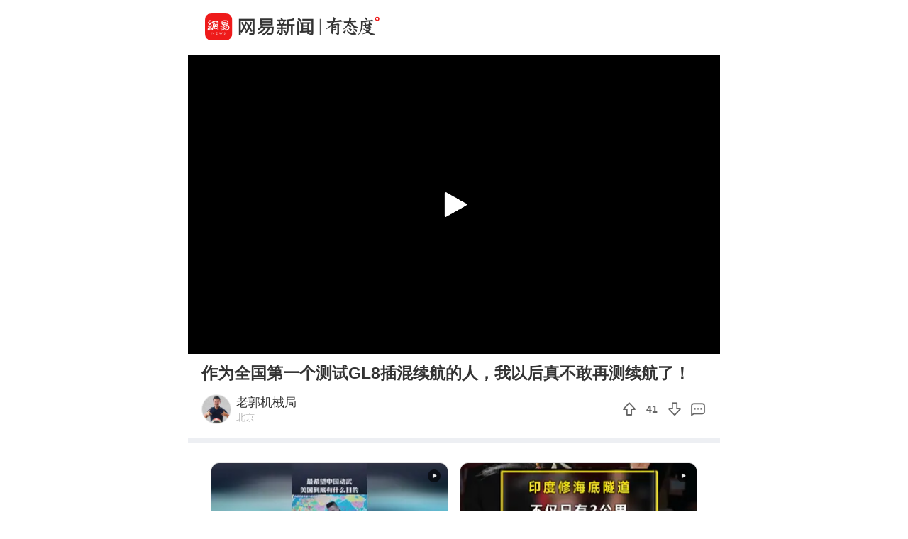

--- FILE ---
content_type: text/html; charset=utf-8
request_url: https://c.m.163.com/news/v/VS3L2T7II.html
body_size: 4912
content:
<!DOCTYPE html><html data-id="VS3L2T7II" data-ptime="2024-06-15 19:00:00" data-category="汽车/新能源汽车" data-board="video_bbs" data-reply="S3L2T7II050835RB" data-count="83" data-hidead="false" data-tid="T1701066091713" data-paid-type="undefined" data-cid=""><head><meta charset="UTF-8"><title>作为全国第一个测试GL8插混续航的人，我以后真不敢再测续航了！</title><link rel="dns-prefetch" href="//static.ws.126.net/"><link rel="dns-prefetch" href="//nimg.ws.126.net/"><meta id="viewport" name="viewport" content="width=device-width,initial-scale=1,minimum-scale=1,maximum-scale=1,viewport-fit=cover"><meta name="keywords" content="作为全国第一个测试GL8插混续航的人，我以后真不敢再测续航了！"><meta name="description" content="作为全国第一个测试GL8插混续航的人，我以后真不敢再测续航了！"><meta name="format-detection" content="telephone=no"><link rel="canonical" href="//c.m.163.com/news/v/VS3L2T7II.html"><!-- 根据isTest做搜索引擎防收录 --> <meta property="og:image" content="//static.ws.126.net/163/frontend/images/logo-netease-72.png"><link rel="apple-touch-icon" sizes="144x144" href="//static.ws.126.net/163/frontend/images/logo-netease-144.png"><link rel="apple-touch-icon" sizes="57x57" href="//static.ws.126.net/163/frontend/images/logo-netease-57.png"><link rel="apple-touch-icon" sizes="72x72" href="//static.ws.126.net/163/frontend/images/logo-netease-72.png"><link rel="apple-touch-icon" sizes="114x114" href="//static.ws.126.net/163/frontend/images/logo-netease-114.png"><script type="text/javascript">!function(){var o=[{test:/163\.com$/i,domain:"163"},{test:/baidu\.com$/i,domain:"baidu"},{test:/sm\.cn$/i,domain:"sm"},{test:/sogou\.com$/i,domain:"sogou"},{test:/so\.com$/i,domain:"360"},{test:/google/i,domain:"google"},{test:/bing/i,domain:"bing"},{test:/weibo/i,domain:"weibo"},{test:/toutiao/i,domain:"toutiao"}],i=document.referrer,t="",e="";if(i){var n=i.match(/^([hH][tT]{2}[pP]:\/\/|[hH][tT]{2}[pP][sS]:\/\/)([^\/]+).*?/);t=n&&n[2]?n[2]:t}if(t){e=t;for(var r,a=0;a<o.length;a++)if((r=o[a]).test.test(t)){e=r.domain;break}}!e&&i&&(e="other"),window._REFER_VAL=e;var s,c,m,w,d,h="https:";if(window.location.protocol!=h){var l=window.location.host,f=window.location.pathname,u=window.location.search,g=window.location.hash;if("c.m.163.com"!==l)return;var p=h+"//"+l+f+(u=(u=function(o,i){if(o){var t=o.substr(1).split("&");if(0<t.length){for(var e=[],n=0,r=t.length;n<r;n++){var a=t[n];-1===i.indexOf(a.split("=")[0])&&e.push(a)}o="?"+e.join("&")}}return o}(u,["referFrom","isFromOtherWeb"]))?u+(1===u.length?"":"&")+"referFrom="+e:"?referFrom="+e)+g;window.location.replace(p)}else{var v=(m=s||window.location.search,w=c||window.location.hash,d=function(o,i){var n={};return o?(o.replace(i,function(o,i,t,e){n[i]=e}),n):null},{search:d(m,new RegExp("([^?=&]+)(=([^&]*))?","g"))||{},hash:d(w,new RegExp("([^#=&]+)(=([^&]*))?","g"))||{}}).search.referFrom;/referFrom/.test(window.location.search)&&"163"==e&&(window._REFER_VAL=v||"")}}()</script><script>!function(){if(-1!==window.location.pathname.indexOf("/developer/")){document.write('<script src="//static.ws.126.net/163/frontend/libs/eruda.js" crossorigin="anonymous"><\/script>'),document.write("<script>eruda.init();<\/script>")}}()</script><!-- 探测页面是否正常 --><!-- BjopMonitoring --><script>!function(e,t){var i=e.documentElement,n="orientationchange"in window?"orientationchange":"resize",a=navigator.userAgent.match(/iphone|ipad|ipod/i),d=function(){var e=i.clientWidth,t=i.clientHeight;e&&(750<=e&&(e=750),/\/(?:a(?:rticle)?|v(?:ideo)?)\//.test(location.href)&&450<=e&&(e=450),i.style.fontSize=e/750*100+"px",i.dataset.percent=e/750*100,i.dataset.width=e,i.dataset.height=t)};d(),!a&&e.documentElement.classList.add("curved-screen"),a&&e.documentElement.classList.add("iosx"+t.devicePixelRatio),e.addEventListener&&t.addEventListener(n,d,!1)}(document,window)</script><script>!function(){var e=document.createElement("script");e.src="https://lf1-cdn-tos.bytegoofy.com/goofy/ttzz/push.js?1c2fa3ca25fc316c645c1b19a8ce97f17deb9487dce7ed62313212129c4244a219d1c501ebd3301f5e2290626f5b53d078c8250527fa0dfd9783a026ff3cf719",e.id="ttzz",e.async=!0;var c=document.getElementsByTagName("script")[0];c.parentNode.insertBefore(e,c)}(window)</script><script>!function(){var n=navigator.userAgent,o=n.match(/android/gi),t=n.match(/iphone|ipod|ipad/gi),a=n.match(/Windows Phone/gi),d=/OpenHarmony/i.test(n)&&5<=Number((n.match(/OpenHarmony (\d+\.?\d*)/)||[])[1]),e=!(o||t||a||d);window.addEventListener("DOMContentLoaded",function(){try{e&&document.body.classList.add("pc")}catch(n){console.log(n)}})}()</script><script type="text/javascript">!function(e,t,a){var n="wap"===(t.getElementsByTagName("html")[0].dataset&&t.getElementsByTagName("html")[0].dataset.type)?"NTM-5AE0KFYY-2":"NTM-CQNTS2VV-3",s=t.getElementsByTagName(a)[0],m=t.createElement(a);m.async=!0,m.src="//static.ws.126.net/163/frontend/antnest/"+n+".js?v=201902281325",s.parentNode.insertBefore(m,s)}(window,document,"script")</script><script>!function(e,n,s,t,c){var a=void 0!==s&&s.resolve,r=e[t];(r=e[t]=function(){this.modules={}}).callbacks=[],r.ready=a?function(){return r.instance?s.resolve(r.instance.vars()):new s(function(e){return r.callbacks.push(e)})}:function(e){return r.instance?e(r.instance.vars()):r.callbacks.push(e)};var i=n.createElement(c),u=n.getElementsByTagName(c)[0];i.async=!0,i.src="https://s6.music.126.net/puzzle/puzzle@0009D9.js",u.parentNode.insertBefore(i,u)}(window,document,window.Promise,"puzzle","script")</script><script>"serviceWorker"in navigator&&window.addEventListener("load",function(){var e=location.pathname.match(/\/news\/[a-z]{1,}\//);if(e){var n=e[0]+"video-sw.js?v=9de30f863670c0b85a7e";navigator.serviceWorker.register(n).then(function(n){n.onupdatefound=function(){var e=n.installing;e.onstatechange=function(){switch(e.state){case"installed":navigator.serviceWorker.controller?console.log("New or updated content is available."):console.log("Content is now available offline!");break;case"redundant":console.error("The installing service worker became redundant.")}}}}).catch(function(e){console.error("Error during service worker registration:",e)})}})</script><script>window.IMPORT_SCRIPTS=["//static.ws.126.net/163/frontend/libs/open-newsapp/latest/open-newsapp.min.js?t=202411151120"]</script><script>window.addEventListener('NTMReady', () => {
      window.NTESAntAnalysis && window.NTESAntAnalysis.sendData({
        projectid: 'NTM-CQNTS2VV-3',
        val_nm: 'pageview',
        val_act: 'pageview',
        info: {
          modelid: document.documentElement.dataset.id,
          tid: document.documentElement.dataset.tid
        }
      })
    })</script><link crossorigin="anonymous" rel="stylesheet" href="//static.ws.126.net/163/frontend/share/css/video.21b377575daafdf1abba.css"></head><body class=""><iframe id="iframe" style="display: none !important;"></iframe><div class="js-delegate"><div class="logoTop"><div class="s-img"></div><div class="s-btn js-open-newsapp" data-stat="logo@top" data-channel="news_sps_lvtop" data-mod="videoLogoTop">打开</div></div><article class="g-body-wrap"><section class="container" data-ratio="1.77"><div class="player-box"><video id="player" data-mp4="http://flv0.bn.netease.com/[base64].m3u8" data-m3u8="http://flv0.bn.netease.com/[base64].m3u8" src="" x5-video-player-type="h5" raw-controls controls360="no" webkit-playsinline playsinline controls></video></div><div class="poster js-poster js-lazy" data-bg="http://videoimg.ws.126.net/cover/20240613/KWF21H8Vr_cover.jpg" data-size="375"><i></i></div><div class="progress js-progress"><div class="progress-percent js-percent"></div></div><section class="endCover js-end noRecommend"></section><section class="fail overlay js-fail"><div class="fail-box"><div class="fail-box-net">网络不给力</div><div class="fail-box-retry js-restart">重新加载</div></div></section></section><section class="feed box"><div class="digest">作为全国第一个测试GL8插混续航的人，我以后真不敢再测续航了！</div>  <div class="exhibit"><div class="exhibit-author js-open-newsapp" data-param="reader/T1701066091713" data-stat="subscribe" data-mod="videoSubscribe" data-channel="news_sps_lvfellow"><div class="s-avatar js-lazy" data-bg="http://dingyue.ws.126.net/2023/1127/76d87697j00s4rqwi000id000au00aup.jpg" data-size="35" alt="想拍段子咱不会 想靠颜值更白费 从07年开始试车，每款车的质量我都知道 试车，也修车"></div><div class="exhibit-authors-info"><div class="s-name">老郭机械局</div><div class="s-location">北京</div></div><div class="s-subscribe">关注</div></div><div class="exhibit-join"><div class="exhibit-join-rec"><div class="exhibit-join-rec-thanks"><div class="s-thanks js-thanksRec"></div></div><div class="exhibit-join-rec-vote js-recommend" data-vote="41" data-added="0" data-subtracted="0"><i class="s-up"></i><p class="s-vote">41</p><i class="s-down js-diss"></i></div></div><div class="exhibit-join-tie js-open-newsapp" data-url="https://comment.tie.163.com/S3L2T7II050835RB.html"><i class="s-talk"></i></div></div></div><!-- 所属专栏 -->   <section class="related js-other-works"><div class="related-divide"></div><ul></ul></section> <section class="related js-popular"></section>   <section class="g-section g-hot-search hot-search-top"><header><em></em><a href="https://c.m.163.com/news/hot/newsList">热门搜索</a><em></em></header><ul class="js-hot-search"><li><a class="news-link js-click-news" data-status="undefined" data-stat="hotword_1" data-mod="videoHotword_1" data-param="nc/search?word=%E5%8D%AB%E5%81%A5%E5%B1%80%E9%80%9A%E6%8A%A5%E5%A5%B3%E5%AD%90%E6%8B%9412%E9%A2%97%E7%89%99%E5%90%8E%E4%BC%91%E5%85%8B%E5%BF%83%E6%A2%97" data-spss="sps_sem" href="//c.m.163.com/news/search?spsc=sps&spss=sps_sem&redirect=1&keyword=%E5%8D%AB%E5%81%A5%E5%B1%80%E9%80%9A%E6%8A%A5%E5%A5%B3%E5%AD%90%E6%8B%9412%E9%A2%97%E7%89%99%E5%90%8E%E4%BC%91%E5%85%8B%E5%BF%83%E6%A2%97"><span>卫健局通报女子拔12颗牙后休克心梗</span></a></li><li><a class="news-link js-click-news" data-status="undefined" data-stat="hotword_2" data-mod="videoHotword_2" data-param="nc/search?word=%E5%8D%81%E4%BA%BA%E8%B6%8A%E5%8D%97U23%E7%82%B9%E8%83%9C%E9%9F%A9%E5%9B%BD%20%E8%8E%B7%E4%BA%9A%E6%B4%B2%E6%9D%AF%E5%AD%A3%E5%86%9B" data-spss="sps_sem" href="//c.m.163.com/news/search?spsc=sps&spss=sps_sem&redirect=1&keyword=%E5%8D%81%E4%BA%BA%E8%B6%8A%E5%8D%97U23%E7%82%B9%E8%83%9C%E9%9F%A9%E5%9B%BD%20%E8%8E%B7%E4%BA%9A%E6%B4%B2%E6%9D%AF%E5%AD%A3%E5%86%9B"><span>十人越南U23点胜韩国 获亚洲杯季军</span></a></li><li><a class="news-link js-click-news" data-status="undefined" data-stat="hotword_3" data-mod="videoHotword_3" data-param="nc/search?word=U23%E4%BA%9A%E6%B4%B2%E6%9D%AF%E4%B8%AD%E6%97%A5%E5%B9%B3%E5%9D%87%E8%BA%AB%E9%AB%98%E5%AF%B9%E6%AF%94" data-spss="sps_sem" href="//c.m.163.com/news/search?spsc=sps&spss=sps_sem&redirect=1&keyword=U23%E4%BA%9A%E6%B4%B2%E6%9D%AF%E4%B8%AD%E6%97%A5%E5%B9%B3%E5%9D%87%E8%BA%AB%E9%AB%98%E5%AF%B9%E6%AF%94"><span>U23亚洲杯中日平均身高对比</span></a></li><li><a class="news-link js-click-news" data-status="undefined" data-stat="hotword_4" data-mod="videoHotword_4" data-param="nc/search?word=QQ%E7%A7%80%E5%85%A8%E6%96%B0%E5%9B%9E%E5%BD%92" data-spss="sps_sem" href="//c.m.163.com/news/search?spsc=sps&spss=sps_sem&redirect=1&keyword=QQ%E7%A7%80%E5%85%A8%E6%96%B0%E5%9B%9E%E5%BD%92"><span>QQ秀全新回归</span></a></li><li><a class="news-link js-click-news" data-status="undefined" data-stat="hotword_5" data-mod="videoHotword_5" data-param="nc/search?word=U23%E5%9B%BD%E8%B6%B3%EF%BC%9A%E6%B2%A1%E4%BB%80%E4%B9%88%E5%8C%85%E8%A2%B1%E5%B0%B1%E6%98%AF%E6%83%B3%E8%B5%A2" data-spss="sps_sem" href="//c.m.163.com/news/search?spsc=sps&spss=sps_sem&redirect=1&keyword=U23%E5%9B%BD%E8%B6%B3%EF%BC%9A%E6%B2%A1%E4%BB%80%E4%B9%88%E5%8C%85%E8%A2%B1%E5%B0%B1%E6%98%AF%E6%83%B3%E8%B5%A2"><span>U23国足：没什么包袱就是想赢</span></a></li><li><a class="news-link js-click-news" data-status="undefined" data-stat="hotword_6" data-mod="videoHotword_6" data-param="nc/search?word=%E4%B9%B0%E9%92%BB%E6%88%92%E9%80%81%E7%9A%84%E8%B6%B3%E9%93%B6%E4%BF%9D%E6%B8%A9%E6%9D%AF%E8%BA%AB%E4%BB%B7%E5%8F%8D%E8%B6%85%E9%92%BB%E6%88%92" data-spss="sps_sem" href="//c.m.163.com/news/search?spsc=sps&spss=sps_sem&redirect=1&keyword=%E4%B9%B0%E9%92%BB%E6%88%92%E9%80%81%E7%9A%84%E8%B6%B3%E9%93%B6%E4%BF%9D%E6%B8%A9%E6%9D%AF%E8%BA%AB%E4%BB%B7%E5%8F%8D%E8%B6%85%E9%92%BB%E6%88%92"><span>买钻戒送的足银保温杯身价反超钻戒</span></a></li></ul></section> </section></article><section class="slider-footer js-bottom-slider js-open-newsapp" data-stat="o-motif-footer" data-mod="o-motif-footer" data-channel="news_sps_lvbottom"><a><i></i>App内播放</a></section></div><script crossorigin="anonymous" async src="//static.ws.126.net/163/frontend/share/js/video.dfc7412a33caf8f9e035.js"></script></body></html>

--- FILE ---
content_type: text/javascript;charset=UTF-8
request_url: https://channel.m.163.com/data/d/iosTracking/news_sps_lvtop/click?callback=news_sps_lvtop&nuid=7950a35d637be760abdc65f07b41b911&projectid=NTM-CQNTS2VV-3&source=
body_size: 510
content:
news_sps_lvtop({"uuid":"grDrr3hNvkj9bZBSmMhxESCIpr6DBMgZeBpOWX1+jQt37fYDeFd3DUegjXc4F79/JZgaQonJEe8DRmnXRTuxcTeWXSlO9GdaE+YCr+3k3zU=","status":"200","message":"success","channel":{"id":2679,"channelName":"news_sps_lvtop","androidDownloadUrl":"http://static.ws.126.net/163/apk/newsapp/newsreader_news_sps_lvtop.apk","appStoreLink":"https://itunes.apple.com/app/apple-store/id425349261?mt=8","originalLink":"https://m.163.com/newsapp/applinks.html?spsc=news_sps_lvtop","urlShortenLink":"https://163.lu/i7whf2","thirdPartLink":"https://m.163.com/newsapp/applinks.html","tencentMarket":"https://a.app.qq.com/o/simple.jsp?pkgname=com.netease.newsreader.activity&ckey=CK7181230560320856064","createTime":1646991652000,"channelDescription":"横版视频-顶端悬浮","customUrl":null,"customUrlShortenLink":null,"pId":"3"}});

--- FILE ---
content_type: text/javascript;charset=UTF-8
request_url: https://channel.m.163.com/data/d/iosTracking/news_sps_lvideo/click?callback=news_sps_lvideo&nuid=7950a35d637be760abdc65f07b41b911&projectid=NTM-CQNTS2VV-3&source=
body_size: 517
content:
news_sps_lvideo({"uuid":"grDrr3hNvkj9bZBSmMhxESCIpr6DBMgZeBpOWX1+jQt37fYDeFd3DUegjXc4F79/JZgaQonJEe8DRmnXRTuxcTeWXSlO9GdaE+YCr+3k3zU=","status":"200","message":"success","channel":{"id":2683,"channelName":"news_sps_lvideo","androidDownloadUrl":"http://static.ws.126.net/163/apk/newsapp/newsreader_news_sps_lvideo.apk","appStoreLink":"https://itunes.apple.com/app/apple-store/id425349261?mt=8","originalLink":"https://m.163.com/newsapp/applinks.html?spsc=news_sps_lvideo","urlShortenLink":"https://163.lu/v2NQn4","thirdPartLink":"https://m.163.com/newsapp/applinks.html","tencentMarket":"https://a.app.qq.com/o/simple.jsp?pkgname=com.netease.newsreader.activity&ckey=CK7181255690174504960","createTime":1646991711000,"channelDescription":"横版视频-到客户端查看","customUrl":null,"customUrlShortenLink":null,"pId":"3"}});